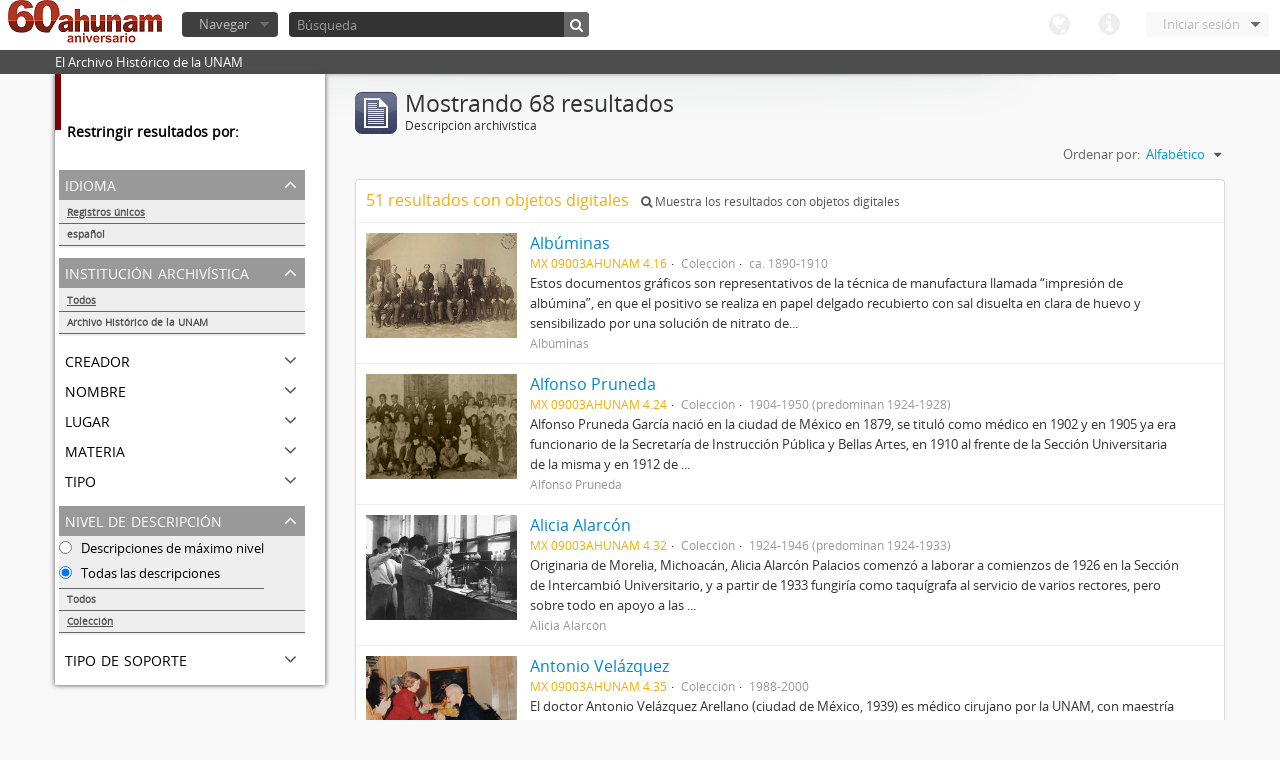

--- FILE ---
content_type: text/html; charset=utf-8
request_url: http://www.ahunam.unam.mx:8081/index.php/informationobject/browse?sort=alphabetic&repos=&levels=223&sf_culture=es&%3Bsort=alphabetic&%3Blimit=10&%3BtopLod=1&limit=10&topLod=0
body_size: 49741
content:
<!DOCTYPE html>
<html lang="es" dir="ltr">
  <head>
    <meta http-equiv="Content-Type" content="text/html; charset=utf-8" />
<meta http-equiv="X-Ua-Compatible" content="IE=edge,chrome=1" />
    <meta name="title" content="Archivo Histórico de la UNAM" />
<meta name="description" content="El Archivo Histórico de la UNAM" />
<meta name="viewport" content="initial-scale=1.0, user-scalable=no" />
    <title>Archivo Histórico de la UNAM</title>
    <link rel="shortcut icon" href="/favicon.ico"/>
    <link media="all" href="/plugins/arDominionPlugin/css/main.css" rel="stylesheet" type="text/css" />
            <script src="/vendor/jquery.js" type="text/javascript"></script>
<script src="/plugins/sfDrupalPlugin/vendor/drupal/misc/drupal.js" type="text/javascript"></script>
<script src="/vendor/yui/yahoo-dom-event/yahoo-dom-event.js" type="text/javascript"></script>
<script src="/vendor/yui/element/element-min.js" type="text/javascript"></script>
<script src="/vendor/yui/button/button-min.js" type="text/javascript"></script>
<script src="/vendor/yui/container/container_core-min.js" type="text/javascript"></script>
<script src="/vendor/yui/menu/menu-min.js" type="text/javascript"></script>
<script src="/vendor/modernizr.js" type="text/javascript"></script>
<script src="/vendor/jquery-ui.js" type="text/javascript"></script>
<script src="/vendor/jquery.expander.js" type="text/javascript"></script>
<script src="/vendor/jquery.masonry.js" type="text/javascript"></script>
<script src="/vendor/jquery.imagesloaded.js" type="text/javascript"></script>
<script src="/vendor/bootstrap/js/bootstrap.js" type="text/javascript"></script>
<script src="/vendor/URI.js" type="text/javascript"></script>
<script src="/js/qubit.js" type="text/javascript"></script>
<script src="/js/treeView.js" type="text/javascript"></script>
<script src="/plugins/sfDrupalPlugin/vendor/drupal/misc/jquery.once.js" type="text/javascript"></script>
<script src="/plugins/sfDrupalPlugin/vendor/drupal/misc/tableheader.js" type="text/javascript"></script>
<script src="/js/dominion.js" type="text/javascript"></script>
  <script type="text/javascript">
//<![CDATA[
jQuery.extend(Qubit, {"relativeUrlRoot":""});
//]]>
</script></head>
  <body class="yui-skin-sam informationobject browse">

    

<header id="top-bar">

      <a id="logo" rel="home" href="/index.php/" title=""><img src="/images/logo.png" /></a>  
  
  <nav>

    
  <div id="user-menu">

    <a class="top-item top-dropdown" data-toggle="dropdown" data-target="#" >Iniciar sesión</a>

    <div class="top-dropdown-container">

      <div class="top-dropdown-arrow">
        <div class="arrow"></div>
      </div>

      <div class="top-dropdown-header">
        ¿Estás registrado?      </div>

      <div class="top-dropdown-body">

        <form action="/index.php/user/login" method="post">
          <input type="hidden" name="next" value="http://www.ahunam.unam.mx:8081/index.php/informationobject/browse?sort=alphabetic&amp;repos=&amp;levels=223&amp;sf_culture=es&amp;%3Bsort=alphabetic&amp;%3Blimit=10&amp;%3BtopLod=1&amp;limit=10&amp;topLod=0" id="next" />
          <div class="form-item form-item-email">
  <label for="email">Correo electrónico <span class="form-required" title="This field is required.">*</span></label>
  <input type="text" name="email" id="email" />
  
</div>

          <div class="form-item form-item-password">
  <label for="password">Contraseña <span class="form-required" title="This field is required.">*</span></label>
  <input type="password" name="password" autocomplete="off" id="password" />
  
</div>

          <button type="submit">Iniciar sesión</button>

        </form>

      </div>

      <div class="top-dropdown-bottom"></div>

    </div>

  </div>


    <div id="quick-links-menu" data-toggle="tooltip" data-title="Enlaces rápidos">

  <a class="top-item" data-toggle="dropdown" data-target="#" >Enlaces rápidos</a>

  <div class="top-dropdown-container">

    <div class="top-dropdown-arrow">
      <div class="arrow"></div>
    </div>

    <div class="top-dropdown-header">
      Enlaces rápidos    </div>

    <div class="top-dropdown-body">
      <ul>
                              <li><a href="/index.php/" title="Inicio">Inicio</a></li>
                                        <li><a href="/index.php/about" title="Acerca">Acerca</a></li>
                                                                              </ul>
    </div>

    <div class="top-dropdown-bottom"></div>

  </div>

</div>

    <div id="language-menu" data-toggle="tooltip" data-title="Idioma">

  <a class="top-item" data-toggle="dropdown" data-target="#">Idioma</a>

  <div class="top-dropdown-container">

    <div class="top-dropdown-arrow">
      <div class="arrow"></div>
    </div>

    <div class="top-dropdown-header">
      Idioma    </div>

    <div class="top-dropdown-body">
      <ul>
                                                                                                                                                                                                                                                                                                                                                                                                                                                                                                                                                                                                                                                                                                                                                                                                                                                                                                                                                                                                                                                                                                                                                                                                                                                                                                                                                                                                                                                                                                                                                                                                                                                                                                                                                                                                                                                                                                                        <li><a href="/index.php/informationobject/browse?sf_culture=en&amp;sort=alphabetic&amp;repos=&amp;levels=223&amp;%3Bsort=alphabetic&amp;%3Blimit=10&amp;%3BtopLod=1&amp;limit=10&amp;topLod=0" title="English">English</a></li>
                                        <li class="active"><a href="/index.php/informationobject/browse?sf_culture=es&amp;sort=alphabetic&amp;repos=&amp;levels=223&amp;%3Bsort=alphabetic&amp;%3Blimit=10&amp;%3BtopLod=1&amp;limit=10&amp;topLod=0" title="español">español</a></li>
                                                                                                                                                                                                                                                                                                                                                                                                                                                                                                                                                                                                                                                                                                                                                                                                                                                                                                                                                                                                                                                                                                                                                                                                                                                                                                                                                                                                                                                                                                                                                                                                                                                                                                            </ul>
    </div>

    <div class="top-dropdown-bottom"></div>

  </div>

</div>

    
  </nav>

  <div id="search-bar">

    <div id="browse-menu">

  <a class="top-item top-dropdown" data-toggle="dropdown" data-target="#">Navegar</a>

  <div class="top-dropdown-container top-dropdown-container-right">

    <div class="top-dropdown-arrow">
      <div class="arrow"></div>
    </div>

    <div class="top-dropdown-header">
      Navegar    </div>

    <div class="top-dropdown-body">
      <ul>
        <li class="leaf" id="node_browseActors"><a href="/index.php/actor/browse" title="Registro de autoridad">Registro de autoridad</a></li><li class="leaf" id="node_browseInformationObjects"><a href="/index.php/informationobject/browse" title="Descripción archivística">Descripción archivística</a></li><li class="leaf" id="node_browseRepositories"><a href="/index.php/repository/browse" title="Instituciones archivísticas">Instituciones archivísticas</a></li><li class="leaf" id="node_browseSubjects"><a href="/index.php/taxonomy/browse/id/35" title="Materias">Materias</a></li><li class="leaf" id="node_browseFunctions"><a href="/index.php/function/browse" title="Funciones">Funciones</a></li><li class="leaf" id="node_browsePlaces"><a href="/index.php/taxonomy/browse/id/42" title="Lugares">Lugares</a></li><li class="leaf" id="node_browseDigitalObjects"><a href="/index.php/digitalobject/browse" title="Objetos digitales">Objetos digitales</a></li>      </ul>
    </div>

    <div class="top-dropdown-bottom"></div>

  </div>

</div>

    <div id="search-form-wrapper">

  <form action="/index.php/search" data-autocomplete="/index.php/search/autocomplete" autocomplete="off">

          <input type="text" name="query" value="" placeholder="Búsqueda"/>
    
    <button action="/index.php/search" data-autocomplete="/index.php/search/autocomplete" autocomplete="off"></button>

    <div id="search-realm" class="search-popover">

      
      <div class="search-realm-advanced">
        <a href="/index.php/search/advanced">
          Búsqueda avanzada&nbsp;&raquo;
        </a>
      </div>

    </div>

  </form>

</div>

  </div>

  </section>

  
</header>

  <div id="site-slogan">
    <div class="container">
      <div class="row">
        <div class="span12">
          <span>El Archivo Histórico de la UNAM</span>
        </div>
      </div>
    </div>
  </div>

    
    <div id="wrapper" class="container">

      <div class="row">

        <div class="span3">

          <div id="sidebar">

              <section id="facets">

    <div class="visible-phone facets-header">
      <a class="x-btn btn-wide">
        <i class="icon-filter"></i>
        Filtros      </a>
    </div>

    <div class="content">

      <h3>Restringir resultados por:</h3>

        <section class="facet">

  <div class="facet-header">
    <p>Idioma</p>
  </div>

  <div class="facet-body" id="#facet-languages">

    <ul>

              <li class="active">
              <a href="/index.php/informationobject/browse?sort=alphabetic&amp;repos=&amp;levels=223&amp;sf_culture=es&amp;%3Bsort=alphabetic&amp;%3Blimit=10&amp;%3BtopLod=1&amp;limit=10&amp;topLod=0" title="Registros únicos">Registros únicos</a>        <span class="facet-count">68</span>
      </li>

                                    <li >
              <a href="/index.php/informationobject/browse?languages=es&amp;sort=alphabetic&amp;repos=&amp;levels=223&amp;sf_culture=es&amp;%3Bsort=alphabetic&amp;%3Blimit=10&amp;%3BtopLod=1&amp;limit=10&amp;topLod=0" title="español">español</a>              <span class="facet-count">68</span>
            </li>
                                          
    </ul>

  </div>

</section>

        <section class="facet open">

  <div class="facet-header">
    <p>Institución archivística</p>
  </div>

  <div class="facet-body" id="#facet-repository">

    <ul>
      
      
              <li class="active">
              <a href="/index.php/informationobject/browse?sort=alphabetic&amp;levels=223&amp;sf_culture=es&amp;%3Bsort=alphabetic&amp;%3Blimit=10&amp;%3BtopLod=1&amp;limit=10&amp;topLod=0" title="Todos">Todos</a>      </li>

                        <li >
            <a href="/index.php/informationobject/browse?repos=430&amp;sort=alphabetic&amp;levels=223&amp;sf_culture=es&amp;%3Bsort=alphabetic&amp;%3Blimit=10&amp;%3BtopLod=1&amp;limit=10&amp;topLod=0" title="Archivo Histórico de la UNAM">Archivo Histórico de la UNAM</a>            <span class="facet-count">68</span>
          </li>
              
    </ul>

  </div>

</section>

        <section class="facet">

  <div class="facet-header">
    <p>Creador</p>
  </div>

  <div class="facet-body" id="#facet-names">

    <ul>
      
      
              <li class="active">
              <a href="/index.php/informationobject/browse?sort=alphabetic&amp;repos=&amp;levels=223&amp;sf_culture=es&amp;%3Bsort=alphabetic&amp;%3Blimit=10&amp;%3BtopLod=1&amp;limit=10&amp;topLod=0" title="Todos">Todos</a>      </li>

                        <li >
            <a href="/index.php/informationobject/browse?creators=2906&amp;sort=alphabetic&amp;repos=&amp;levels=223&amp;sf_culture=es&amp;%3Bsort=alphabetic&amp;%3Blimit=10&amp;%3BtopLod=1&amp;limit=10&amp;topLod=0" title="Luis Felipe Lanz  Margalli">Luis Felipe Lanz  Margalli</a>            <span class="facet-count">1</span>
          </li>
                  <li >
            <a href="/index.php/informationobject/browse?creators=2491&amp;sort=alphabetic&amp;repos=&amp;levels=223&amp;sf_culture=es&amp;%3Bsort=alphabetic&amp;%3Blimit=10&amp;%3BtopLod=1&amp;limit=10&amp;topLod=0" title="Hemerografía y registro fotográfico sobre el conflicto universitario de 1999-2000">Hemerografía y registro fotográfico sobre el conflicto universitario de 1999-2000</a>            <span class="facet-count">1</span>
          </li>
                  <li >
            <a href="/index.php/informationobject/browse?creators=1928&amp;sort=alphabetic&amp;repos=&amp;levels=223&amp;sf_culture=es&amp;%3Bsort=alphabetic&amp;%3Blimit=10&amp;%3BtopLod=1&amp;limit=10&amp;topLod=0" title="Ethel Villanueva">Ethel Villanueva</a>            <span class="facet-count">1</span>
          </li>
                  <li >
            <a href="/index.php/informationobject/browse?creators=1921&amp;sort=alphabetic&amp;repos=&amp;levels=223&amp;sf_culture=es&amp;%3Bsort=alphabetic&amp;%3Blimit=10&amp;%3BtopLod=1&amp;limit=10&amp;topLod=0" title="Colección de videocintas">Colección de videocintas</a>            <span class="facet-count">1</span>
          </li>
                  <li >
            <a href="/index.php/informationobject/browse?creators=1917&amp;sort=alphabetic&amp;repos=&amp;levels=223&amp;sf_culture=es&amp;%3Bsort=alphabetic&amp;%3Blimit=10&amp;%3BtopLod=1&amp;limit=10&amp;topLod=0" title="Albúminas">Albúminas</a>            <span class="facet-count">1</span>
          </li>
                  <li >
            <a href="/index.php/informationobject/browse?creators=1906&amp;sort=alphabetic&amp;repos=&amp;levels=223&amp;sf_culture=es&amp;%3Bsort=alphabetic&amp;%3Blimit=10&amp;%3BtopLod=1&amp;limit=10&amp;topLod=0" title="Instituto de Geografía">Instituto de Geografía</a>            <span class="facet-count">1</span>
          </li>
                  <li >
            <a href="/index.php/informationobject/browse?creators=1902&amp;sort=alphabetic&amp;repos=&amp;levels=223&amp;sf_culture=es&amp;%3Bsort=alphabetic&amp;%3Blimit=10&amp;%3BtopLod=1&amp;limit=10&amp;topLod=0" title="Antonio Velázquez">Antonio Velázquez</a>            <span class="facet-count">1</span>
          </li>
                  <li >
            <a href="/index.php/informationobject/browse?creators=1898&amp;sort=alphabetic&amp;repos=&amp;levels=223&amp;sf_culture=es&amp;%3Bsort=alphabetic&amp;%3Blimit=10&amp;%3BtopLod=1&amp;limit=10&amp;topLod=0" title="Juan González Jáuregui">Juan González Jáuregui</a>            <span class="facet-count">1</span>
          </li>
                  <li >
            <a href="/index.php/informationobject/browse?creators=1894&amp;sort=alphabetic&amp;repos=&amp;levels=223&amp;sf_culture=es&amp;%3Bsort=alphabetic&amp;%3Blimit=10&amp;%3BtopLod=1&amp;limit=10&amp;topLod=0" title="Alfonso Pruneda  ">Alfonso Pruneda  </a>            <span class="facet-count">1</span>
          </li>
                  <li >
            <a href="/index.php/informationobject/browse?creators=1886&amp;sort=alphabetic&amp;repos=&amp;levels=223&amp;sf_culture=es&amp;%3Bsort=alphabetic&amp;%3Blimit=10&amp;%3BtopLod=1&amp;limit=10&amp;topLod=0" title="Dora Rodríguez Treviño">Dora Rodríguez Treviño</a>            <span class="facet-count">1</span>
          </li>
              
    </ul>

  </div>

</section>

        <section class="facet">

  <div class="facet-header">
    <p>Nombre</p>
  </div>

  <div class="facet-body" id="#facet-names">

    <ul>
      
      
              <li class="active">
              <a href="/index.php/informationobject/browse?sort=alphabetic&amp;repos=&amp;levels=223&amp;sf_culture=es&amp;%3Bsort=alphabetic&amp;%3Blimit=10&amp;%3BtopLod=1&amp;limit=10&amp;topLod=0" title="Todos">Todos</a>      </li>

                        <li >
            <a href="/index.php/informationobject/browse?names=2906&amp;sort=alphabetic&amp;repos=&amp;levels=223&amp;sf_culture=es&amp;%3Bsort=alphabetic&amp;%3Blimit=10&amp;%3BtopLod=1&amp;limit=10&amp;topLod=0" title="Luis Felipe Lanz  Margalli">Luis Felipe Lanz  Margalli</a>            <span class="facet-count">1</span>
          </li>
                  <li >
            <a href="/index.php/informationobject/browse?names=2491&amp;sort=alphabetic&amp;repos=&amp;levels=223&amp;sf_culture=es&amp;%3Bsort=alphabetic&amp;%3Blimit=10&amp;%3BtopLod=1&amp;limit=10&amp;topLod=0" title="Hemerografía y registro fotográfico sobre el conflicto universitario de 1999-2000">Hemerografía y registro fotográfico sobre el conflicto universitario de 1999-2000</a>            <span class="facet-count">1</span>
          </li>
                  <li >
            <a href="/index.php/informationobject/browse?names=1928&amp;sort=alphabetic&amp;repos=&amp;levels=223&amp;sf_culture=es&amp;%3Bsort=alphabetic&amp;%3Blimit=10&amp;%3BtopLod=1&amp;limit=10&amp;topLod=0" title="Ethel Villanueva">Ethel Villanueva</a>            <span class="facet-count">1</span>
          </li>
                  <li >
            <a href="/index.php/informationobject/browse?names=1921&amp;sort=alphabetic&amp;repos=&amp;levels=223&amp;sf_culture=es&amp;%3Bsort=alphabetic&amp;%3Blimit=10&amp;%3BtopLod=1&amp;limit=10&amp;topLod=0" title="Colección de videocintas">Colección de videocintas</a>            <span class="facet-count">1</span>
          </li>
                  <li >
            <a href="/index.php/informationobject/browse?names=1917&amp;sort=alphabetic&amp;repos=&amp;levels=223&amp;sf_culture=es&amp;%3Bsort=alphabetic&amp;%3Blimit=10&amp;%3BtopLod=1&amp;limit=10&amp;topLod=0" title="Albúminas">Albúminas</a>            <span class="facet-count">1</span>
          </li>
                  <li >
            <a href="/index.php/informationobject/browse?names=1906&amp;sort=alphabetic&amp;repos=&amp;levels=223&amp;sf_culture=es&amp;%3Bsort=alphabetic&amp;%3Blimit=10&amp;%3BtopLod=1&amp;limit=10&amp;topLod=0" title="Instituto de Geografía">Instituto de Geografía</a>            <span class="facet-count">1</span>
          </li>
                  <li >
            <a href="/index.php/informationobject/browse?names=1902&amp;sort=alphabetic&amp;repos=&amp;levels=223&amp;sf_culture=es&amp;%3Bsort=alphabetic&amp;%3Blimit=10&amp;%3BtopLod=1&amp;limit=10&amp;topLod=0" title="Antonio Velázquez">Antonio Velázquez</a>            <span class="facet-count">1</span>
          </li>
                  <li >
            <a href="/index.php/informationobject/browse?names=1898&amp;sort=alphabetic&amp;repos=&amp;levels=223&amp;sf_culture=es&amp;%3Bsort=alphabetic&amp;%3Blimit=10&amp;%3BtopLod=1&amp;limit=10&amp;topLod=0" title="Juan González Jáuregui">Juan González Jáuregui</a>            <span class="facet-count">1</span>
          </li>
                  <li >
            <a href="/index.php/informationobject/browse?names=1894&amp;sort=alphabetic&amp;repos=&amp;levels=223&amp;sf_culture=es&amp;%3Bsort=alphabetic&amp;%3Blimit=10&amp;%3BtopLod=1&amp;limit=10&amp;topLod=0" title="Alfonso Pruneda  ">Alfonso Pruneda  </a>            <span class="facet-count">1</span>
          </li>
                  <li >
            <a href="/index.php/informationobject/browse?names=1886&amp;sort=alphabetic&amp;repos=&amp;levels=223&amp;sf_culture=es&amp;%3Bsort=alphabetic&amp;%3Blimit=10&amp;%3BtopLod=1&amp;limit=10&amp;topLod=0" title="Dora Rodríguez Treviño">Dora Rodríguez Treviño</a>            <span class="facet-count">1</span>
          </li>
              
    </ul>

  </div>

</section>

        <section class="facet">

  <div class="facet-header">
    <p>Lugar</p>
  </div>

  <div class="facet-body" id="#facet-places">

    <ul>
      
      
              <li class="active">
              <a href="/index.php/informationobject/browse?sort=alphabetic&amp;repos=&amp;levels=223&amp;sf_culture=es&amp;%3Bsort=alphabetic&amp;%3Blimit=10&amp;%3BtopLod=1&amp;limit=10&amp;topLod=0" title="Todos">Todos</a>      </li>

                        <li >
            <a href="/index.php/informationobject/browse?places=58956&amp;sort=alphabetic&amp;repos=&amp;levels=223&amp;sf_culture=es&amp;%3Bsort=alphabetic&amp;%3Blimit=10&amp;%3BtopLod=1&amp;limit=10&amp;topLod=0" title="Ciudad de México">Ciudad de México</a>            <span class="facet-count">2</span>
          </li>
                  <li >
            <a href="/index.php/informationobject/browse?places=404863&amp;sort=alphabetic&amp;repos=&amp;levels=223&amp;sf_culture=es&amp;%3Bsort=alphabetic&amp;%3Blimit=10&amp;%3BtopLod=1&amp;limit=10&amp;topLod=0" title="Juriquilla, Querètaro">Juriquilla, Querètaro</a>            <span class="facet-count">1</span>
          </li>
                  <li >
            <a href="/index.php/informationobject/browse?places=383735&amp;sort=alphabetic&amp;repos=&amp;levels=223&amp;sf_culture=es&amp;%3Bsort=alphabetic&amp;%3Blimit=10&amp;%3BtopLod=1&amp;limit=10&amp;topLod=0" title="Mèxco,">Mèxco,</a>            <span class="facet-count">1</span>
          </li>
                  <li >
            <a href="/index.php/informationobject/browse?places=190035&amp;sort=alphabetic&amp;repos=&amp;levels=223&amp;sf_culture=es&amp;%3Bsort=alphabetic&amp;%3Blimit=10&amp;%3BtopLod=1&amp;limit=10&amp;topLod=0" title="México,  Distrito Federal">México,  Distrito Federal</a>            <span class="facet-count">1</span>
          </li>
                  <li >
            <a href="/index.php/informationobject/browse?places=179561&amp;sort=alphabetic&amp;repos=&amp;levels=223&amp;sf_culture=es&amp;%3Bsort=alphabetic&amp;%3Blimit=10&amp;%3BtopLod=1&amp;limit=10&amp;topLod=0" title="México, D. F.">México, D. F.</a>            <span class="facet-count">1</span>
          </li>
                  <li >
            <a href="/index.php/informationobject/browse?places=165853&amp;sort=alphabetic&amp;repos=&amp;levels=223&amp;sf_culture=es&amp;%3Bsort=alphabetic&amp;%3Blimit=10&amp;%3BtopLod=1&amp;limit=10&amp;topLod=0" title="México, Distrito  Federal">México, Distrito  Federal</a>            <span class="facet-count">1</span>
          </li>
                  <li >
            <a href="/index.php/informationobject/browse?places=62823&amp;sort=alphabetic&amp;repos=&amp;levels=223&amp;sf_culture=es&amp;%3Bsort=alphabetic&amp;%3Blimit=10&amp;%3BtopLod=1&amp;limit=10&amp;topLod=0" title="Michoacán">Michoacán</a>            <span class="facet-count">1</span>
          </li>
                  <li >
            <a href="/index.php/informationobject/browse?places=59846&amp;sort=alphabetic&amp;repos=&amp;levels=223&amp;sf_culture=es&amp;%3Bsort=alphabetic&amp;%3Blimit=10&amp;%3BtopLod=1&amp;limit=10&amp;topLod=0" title="Ciudad de México, principalmente">Ciudad de México, principalmente</a>            <span class="facet-count">1</span>
          </li>
                  <li >
            <a href="/index.php/informationobject/browse?places=59765&amp;sort=alphabetic&amp;repos=&amp;levels=223&amp;sf_culture=es&amp;%3Bsort=alphabetic&amp;%3Blimit=10&amp;%3BtopLod=1&amp;limit=10&amp;topLod=0" title="México, Distrito Federal">México, Distrito Federal</a>            <span class="facet-count">1</span>
          </li>
                  <li >
            <a href="/index.php/informationobject/browse?places=30026&amp;sort=alphabetic&amp;repos=&amp;levels=223&amp;sf_culture=es&amp;%3Bsort=alphabetic&amp;%3Blimit=10&amp;%3BtopLod=1&amp;limit=10&amp;topLod=0" title="México, Distrito Federal">México, Distrito Federal</a>            <span class="facet-count">1</span>
          </li>
              
    </ul>

  </div>

</section>

        <section class="facet">

  <div class="facet-header">
    <p>Materia</p>
  </div>

  <div class="facet-body" id="#facet-subjects">

    <ul>
      
      
              <li class="active">
              <a href="/index.php/informationobject/browse?sort=alphabetic&amp;repos=&amp;levels=223&amp;sf_culture=es&amp;%3Bsort=alphabetic&amp;%3Blimit=10&amp;%3BtopLod=1&amp;limit=10&amp;topLod=0" title="Todos">Todos</a>      </li>

                        <li >
            <a href="/index.php/informationobject/browse?subjects=1824&amp;sort=alphabetic&amp;repos=&amp;levels=223&amp;sf_culture=es&amp;%3Bsort=alphabetic&amp;%3Blimit=10&amp;%3BtopLod=1&amp;limit=10&amp;topLod=0" title="Documentación gráfica">Documentación gráfica</a>            <span class="facet-count">21</span>
          </li>
                  <li >
            <a href="/index.php/informationobject/browse?subjects=1747&amp;sort=alphabetic&amp;repos=&amp;levels=223&amp;sf_culture=es&amp;%3Bsort=alphabetic&amp;%3Blimit=10&amp;%3BtopLod=1&amp;limit=10&amp;topLod=0" title="Sindicatos / Partidos políticos">Sindicatos / Partidos políticos</a>            <span class="facet-count">4</span>
          </li>
                  <li >
            <a href="/index.php/informationobject/browse?subjects=1744&amp;sort=alphabetic&amp;repos=&amp;levels=223&amp;sf_culture=es&amp;%3Bsort=alphabetic&amp;%3Blimit=10&amp;%3BtopLod=1&amp;limit=10&amp;topLod=0" title="Siglo xix">Siglo xix</a>            <span class="facet-count">4</span>
          </li>
                  <li >
            <a href="/index.php/informationobject/browse?subjects=54222&amp;sort=alphabetic&amp;repos=&amp;levels=223&amp;sf_culture=es&amp;%3Bsort=alphabetic&amp;%3Blimit=10&amp;%3BtopLod=1&amp;limit=10&amp;topLod=0" title="Movimiento estudiantil 1968">Movimiento estudiantil 1968</a>            <span class="facet-count">2</span>
          </li>
                  <li >
            <a href="/index.php/informationobject/browse?subjects=1743&amp;sort=alphabetic&amp;repos=&amp;levels=223&amp;sf_culture=es&amp;%3Bsort=alphabetic&amp;%3Blimit=10&amp;%3BtopLod=1&amp;limit=10&amp;topLod=0" title="Personajes del ámbito cultural">Personajes del ámbito cultural</a>            <span class="facet-count">2</span>
          </li>
                  <li >
            <a href="/index.php/informationobject/browse?subjects=1742&amp;sort=alphabetic&amp;repos=&amp;levels=223&amp;sf_culture=es&amp;%3Bsort=alphabetic&amp;%3Blimit=10&amp;%3BtopLod=1&amp;limit=10&amp;topLod=0" title="Académicos / funcionarios de la Universidad">Académicos / funcionarios de la Universidad</a>            <span class="facet-count">2</span>
          </li>
                  <li >
            <a href="/index.php/informationobject/browse?subjects=51015&amp;sort=alphabetic&amp;repos=&amp;levels=223&amp;sf_culture=es&amp;%3Bsort=alphabetic&amp;%3Blimit=10&amp;%3BtopLod=1&amp;limit=10&amp;topLod=0" title="Movimiento estudiantil">Movimiento estudiantil</a>            <span class="facet-count">1</span>
          </li>
              
    </ul>

  </div>

</section>

        <section class="facet">

  <div class="facet-header">
    <p>Tipo</p>
  </div>

  <div class="facet-body" id="#facet-genres">

    <ul>
      
      
              <li class="active">
              <a href="/index.php/informationobject/browse?sort=alphabetic&amp;repos=&amp;levels=223&amp;sf_culture=es&amp;%3Bsort=alphabetic&amp;%3Blimit=10&amp;%3BtopLod=1&amp;limit=10&amp;topLod=0" title="Todos">Todos</a>      </li>

      
    </ul>

  </div>

</section>

        <section class="facet open">

  <div class="facet-header">
    <p>Nivel de descripción</p>
  </div>

  <div class="facet-body" id="#facet-levelOfDescription">

    <ul>
              <div class="lod-filter btn-group" data-toggle="buttons">
          <li>
            <label>
              <input type="radio" name="lod-filter" data-link="/index.php/informationobject/browse?topLod=1&amp;sort=alphabetic&amp;repos=&amp;levels=223&amp;sf_culture=es&amp;%3Bsort=alphabetic&amp;%3Blimit=10&amp;%3BtopLod=1&amp;limit=10" >
              Descripciones de máximo nivel            </label>
            <label>
              <input type="radio" name="lod-filter" data-link="/index.php/informationobject/browse?topLod=0&amp;sort=alphabetic&amp;repos=&amp;levels=223&amp;sf_culture=es&amp;%3Bsort=alphabetic&amp;%3Blimit=10&amp;%3BtopLod=1&amp;limit=10" checked>
              Todas las descripciones            </label>
          </li>
        </div>
      
      
              <li>
              <a href="/index.php/informationobject/browse?sort=alphabetic&amp;repos=&amp;sf_culture=es&amp;%3Bsort=alphabetic&amp;%3Blimit=10&amp;%3BtopLod=1&amp;limit=10&amp;topLod=0" title="Todos">Todos</a>      </li>

                        <li class="active">
            <a href="/index.php/informationobject/browse?levels=&amp;sort=alphabetic&amp;repos=&amp;sf_culture=es&amp;%3Bsort=alphabetic&amp;%3Blimit=10&amp;%3BtopLod=1&amp;limit=10&amp;topLod=0" title="Colección">Colección</a>            <span class="facet-count">68</span>
          </li>
              
    </ul>

  </div>

</section>

        <section class="facet">

  <div class="facet-header">
    <p>Tipo de soporte</p>
  </div>

  <div class="facet-body" id="#facet-mediaTypes">

    <ul>
      
      
              <li class="active">
              <a href="/index.php/informationobject/browse?sort=alphabetic&amp;repos=&amp;levels=223&amp;sf_culture=es&amp;%3Bsort=alphabetic&amp;%3Blimit=10&amp;%3BtopLod=1&amp;limit=10&amp;topLod=0" title="Todos">Todos</a>      </li>

                        <li >
            <a href="/index.php/informationobject/browse?mediatypes=136&amp;sort=alphabetic&amp;repos=&amp;levels=223&amp;sf_culture=es&amp;%3Bsort=alphabetic&amp;%3Blimit=10&amp;%3BtopLod=1&amp;limit=10&amp;topLod=0" title="Imagen">Imagen</a>            <span class="facet-count">51</span>
          </li>
              
    </ul>

  </div>

</section>

    </div>

  </section>

          </div>

        </div>

        <div class="span9">

          <div id="main-column">

              <h1 class="multiline">
    <img src="/images/icons-large/icon-archival.png" />    Mostrando 68 resultados    <span class="sub">Descripción archivística</span>
  </h1>

            
  <section class="header-options">

    
    
    
    
    <div id="sort-header">

  <div class="sort-options">

    <label>Ordenar por:</label>

    <div class="dropdown">

      <div class="dropdown-selected">

                          <span>Alfabético</span>
                  
      </div>

      <ul class="dropdown-options">

        <span class="pointer"></span>

                  <li>
                        <a href="/index.php/informationobject/browse?sort=lastUpdated&repos=&levels=223&sf_culture=es&%3Bsort=alphabetic&%3Blimit=10&%3BtopLod=1&limit=10&topLod=0" data-order="lastUpdated">
              <span>Más reciente</span>
            </a>
          </li>
                  <li>
                        <a href="/index.php/informationobject/browse?sort=identifier&repos=&levels=223&sf_culture=es&%3Bsort=alphabetic&%3Blimit=10&%3BtopLod=1&limit=10&topLod=0" data-order="identifier">
              <span>Código de referencia</span>
            </a>
          </li>
        
      </ul>

    </div>

  </div>

</div>

  </section>


                          <div id="content">
                



  <div class="search-result media-summary">
    <p>
      51 resultados con objetos digitales                  <a href="/index.php/informationobject/browse?sort=alphabetic&repos=&levels=223&sf_culture=es&%3Bsort=alphabetic&%3Blimit=10&%3BtopLod=1&limit=10&topLod=0&onlyMedia=1">
        <i class="icon-search"></i>
        Muestra los resultados con objetos digitales      </a>
    </p>
  </div>

  
  <article class="search-result has-preview">

      <div class="search-result-preview">
      <a href="/index.php/albuminas">
        <div class="preview-container">
                      <img src="/uploads/r/archivo-historico-de-la-unam/a/d/4/ad459ec953ed53d374c38f9198bbc6a1233ee7f849893aa2f74c1fb7027724f8/4_142.jpg" />                  </div>
      </a>
    </div>
  
  <div class="search-result-description">

    <p class="title"><a href="/index.php/albuminas" title="Albúminas">Albúminas</a></p>

    <ul class="result-details">

                <li class="reference-code">MX 09003AHUNAM 4.16</li>
      
              <li class="level-description">Colección</li>
      
                        
            <li class="dates">ca. 1890-1910</li>

                  
                </ul>

          <p>Estos documentos gráficos son representativos de la técnica de manufactura llamada “impresión de albúmina”, en que el positivo se realiza en papel delgado recubierto con sal disuelta en clara de huevo y sensibilizado por una solución de nitrato de...</p>
    
          <p class="creation-details">Albúminas</p>
    
  </div>

</article>
  
  <article class="search-result has-preview">

      <div class="search-result-preview">
      <a href="/index.php/alfonso-pruneda">
        <div class="preview-container">
                      <img src="/uploads/r/archivo-historico-de-la-unam/8/0/7/8075db88e7c9855a842fd5620bd0b8fcdd07fbd26712a775baa223be5fb233ff/Alfonso_Pruneda_142.jpg" />                  </div>
      </a>
    </div>
  
  <div class="search-result-description">

    <p class="title"><a href="/index.php/alfonso-pruneda" title="Alfonso Pruneda  ">Alfonso Pruneda  </a></p>

    <ul class="result-details">

                <li class="reference-code">MX 09003AHUNAM 4.24</li>
      
              <li class="level-description">Colección</li>
      
                        
            <li class="dates">1904-1950 (predominan 1924-1928)</li>

                  
                </ul>

          <p>Alfonso Pruneda García nació en la ciudad de México en 1879, se tituló como médico en 1902 y en 1905 ya era funcionario de la Secretaría de Instrucción Pública y Bellas Artes, en 1910 al frente de la Sección Universitaria de la misma y en 1912 de ...</p>
    
          <p class="creation-details">Alfonso Pruneda  </p>
    
  </div>

</article>
  
  <article class="search-result has-preview">

      <div class="search-result-preview">
      <a href="/index.php/alicia-alarcon">
        <div class="preview-container">
                      <img src="/uploads/r/archivo-historico-de-la-unam/e/b/6/eb65df91ccfcbc2e80e48f13c9bc37711691e68751d74360f37cb85ddb9f2551/4_142.jpg" />                  </div>
      </a>
    </div>
  
  <div class="search-result-description">

    <p class="title"><a href="/index.php/alicia-alarcon" title="Alicia Alarcón">Alicia Alarcón</a></p>

    <ul class="result-details">

                <li class="reference-code">MX 09003AHUNAM 4.32</li>
      
              <li class="level-description">Colección</li>
      
                        
            <li class="dates">1924-1946 (predominan 1924-1933)</li>

                  
                </ul>

          <p>Originaria de Morelia, Michoacán, Alicia Alarcón Palacios comenzó a laborar a comienzos de 1926 en la Sección de Intercambió Universitario, y a partir de 1933 fungiría como taquígrafa al servicio de varios rectores, pero sobre todo en apoyo a las ...</p>
    
          <p class="creation-details">Alicia Alarcón</p>
    
  </div>

</article>
  
  <article class="search-result has-preview">

      <div class="search-result-preview">
      <a href="/index.php/antonio-velazquez">
        <div class="preview-container">
                      <img src="/uploads/r/archivo-historico-de-la-unam/c/6/3/c63ab9b48a6a7d4fee1b0c84b3c02fd30724112c20c2eb5627066fda9f440bb3/Antonio_Velazquez_142.jpg" />                  </div>
      </a>
    </div>
  
  <div class="search-result-description">

    <p class="title"><a href="/index.php/antonio-velazquez" title="Antonio Velázquez">Antonio Velázquez</a></p>

    <ul class="result-details">

                <li class="reference-code">MX 09003AHUNAM 4.35</li>
      
              <li class="level-description">Colección</li>
      
                        
            <li class="dates">1988-2000</li>

                  
                </ul>

          <p>El doctor Antonio Velázquez Arellano (ciudad de México, 1939) es médico cirujano por la UNAM, con maestría en ciencias y doctorado en genética humana por la Universidad de Michigan (EUA).
Como investigador ha hecho señaladas contribuciones al estu...</p>
    
          <p class="creation-details">Antonio Velázquez</p>
    
  </div>

</article>
  
  <article class="search-result has-preview">

      <div class="search-result-preview">
      <a href="/index.php/armando-salas-portugal">
        <div class="preview-container">
                      <img src="/uploads/r/archivo-historico-de-la-unam/2/b/1/2b1a60962538e49d9fed7ff96fb0150e1362e1f45412df7ba4289bd35c1c73df/1_142.jpg" />                  </div>
      </a>
    </div>
  
  <div class="search-result-description">

    <p class="title"><a href="/index.php/armando-salas-portugal" title="Armando Salas Portugal">Armando Salas Portugal</a></p>

    <ul class="result-details">

                <li class="reference-code">MX 09003AHUNAM 4.27</li>
      
              <li class="level-description">Colección</li>
      
                        
            <li class="dates">1939~1979</li>

                  
                </ul>

          <p>Armando Salas Portugal nació en Monterrey en 1916, hizo estudios de química en la Universidad de California y gracias a un hermano aficionado a la fotografía entró en contacto con la misma. A lo largo de su carrera supo combinar técnica y sentido ...</p>
    
          <p class="creation-details">Armando Salas Portugal</p>
    
  </div>

</article>
  
  <article class="search-result has-preview">

      <div class="search-result-preview">
      <a href="/index.php/bienes-inventariados-como-patrimonio-universitario-1557-2010">
        <div class="preview-container">
                      <img src="/uploads/r/archivo-historico-de-la-unam/7/9/8/798b7adca575ed18aaccfc7f28a416b9233736b32494816937447d2a26f4058a/2_142.jpg" />                  </div>
      </a>
    </div>
  
  <div class="search-result-description">

    <p class="title"><a href="/index.php/bienes-inventariados-como-patrimonio-universitario-1557-2010" title="Bienes inventariados como Patrimonio universitario 1557~2009">Bienes inventariados como Patrimonio universitario 1557~2009</a></p>

    <ul class="result-details">

                <li class="reference-code">MX 09003AHUNAM 2.17</li>
      
              <li class="level-description">Colección</li>
      
                        
            <li class="dates">1557-2009</li>

                  
                </ul>

          <p>La Dirección General de Patrimonio Universitario, está a cargo de la administración de los bienes muebles e inmuebles, y con tal carácter se ha ocupado de documentar diversos materiales, generados o adquiridos por la institución, cuyo valor testim...</p>
    
          <p class="creation-details">Bienes inventariados como Patrimonio universitario 1557~2009</p>
    
  </div>

</article>
  
  <article class="search-result has-preview">

      <div class="search-result-preview">
      <a href="/index.php/boletin-de-la-universidad-2">
        <div class="preview-container">
                      <img src="/uploads/r/archivo-historico-de-la-unam/b/0/9/b0986885dcb4757f30b4f7f4145f94a40eba13af68812db6a92652a383a168bd/2_142.jpg" />                  </div>
      </a>
    </div>
  
  <div class="search-result-description">

    <p class="title"><a href="/index.php/boletin-de-la-universidad-2" title="Boletín de la Universidad">Boletín de la Universidad</a></p>

    <ul class="result-details">

                <li class="reference-code">MX 09003AHUNAM 2.3</li>
      
              <li class="level-description">Colección</li>
      
                        
            <li class="dates">1917-1929</li>

                  
                </ul>

          <p>Como órgano del Departamento Universitario y de Bellas Artes, este Boletín sería nuestra primera publicación oficial, que se proponía dar a conocer el desarrollo y tendencias del programa institucional, “las reformas introducidas, las nuevas orien...</p>
    
          <p class="creation-details">Boletín de la Universidad</p>
    
  </div>

</article>
  
  <article class="search-result has-preview">

      <div class="search-result-preview">
      <a href="/index.php/carlos-basave-del-castillo-negrete">
        <div class="preview-container">
                      <img src="/uploads/r/archivo-historico-de-la-unam/2/9/9/299e1d42c3e27c43fca7cf423a3d21bdc66503aa41799bb888b0ac2fd801d616/Carlos_Basave_del_Castillo_142.jpg" />                  </div>
      </a>
    </div>
  
  <div class="search-result-description">

    <p class="title"><a href="/index.php/carlos-basave-del-castillo-negrete" title="Carlos Basave del Castillo Negrete">Carlos Basave del Castillo Negrete</a></p>

    <ul class="result-details">

                <li class="reference-code">MX 09003AHUNAM 4.2</li>
      
              <li class="level-description">Colección</li>
      
                        
            <li class="dates">1579~1948 (predominan 1825-1922)</li>

                  
                </ul>

          <p>Originario de Guadalajara, Jalisco (1863), inició sus estudios en el Liceo de Varones de su ciudad natal, para continuarlos en la Escuela Nacional Preparatoria, donde formó parte del Comité Nacional de Estudiantes que en 1885 se opusieron al conve...</p>
    
          <p class="creation-details">Carlos Basave del Castillo Negrete</p>
    
  </div>

</article>
  
  <article class="search-result has-preview">

      <div class="search-result-preview">
      <a href="/index.php/carlos-escobar-barrios">
        <div class="preview-container">
                      <img src="/uploads/r/archivo-historico-de-la-unam/7/6/6/766db90ad2971a80bbfc4a0aaa217dfe19704046049b398af17ff28e66e8584e/CarlosEscobar_Barrios_142.jpg" />                  </div>
      </a>
    </div>
  
  <div class="search-result-description">

    <p class="title"><a href="/index.php/carlos-escobar-barrios" title="Carlos Escobar Barrios">Carlos Escobar Barrios</a></p>

    <ul class="result-details">

                <li class="reference-code">MX 09003AHUNAM 4.17</li>
      
              <li class="level-description">Colección</li>
      
                        
            <li class="dates">1973-2011</li>

                  
                </ul>

          <p>Carlos Escobar es diseñador gráfico originario del Distrito Federal (1952), es egresado de la Escuela Nacional de Artes Plásticas de la UNAM, con otros estudios en la Nacional de Artes Gráficas y en La Esmeralda. Ha impartido asignaturas del área ...</p>
    
          <p class="creation-details">Carlos Escobar Barrios</p>
    
  </div>

</article>
  
  <article class="search-result has-preview">

      <div class="search-result-preview">
      <a href="/index.php/carlos-flamand-lucila-flamand">
        <div class="preview-container">
                      <img src="/uploads/r/archivo-historico-de-la-unam/8/f/6/8f62c09bd1beeece5e386a1f65a8765f16d92542441ecf78ba24997ed588012e/4_142.jpg" />                  </div>
      </a>
    </div>
  
  <div class="search-result-description">

    <p class="title"><a href="/index.php/carlos-flamand-lucila-flamand" title="Carlos Flamand/Lucila Flamand">Carlos Flamand/Lucila Flamand</a></p>

    <ul class="result-details">

                <li class="reference-code">MX 09003AHUNAM 4.19</li>
      
              <li class="level-description">Colección</li>
      
                        
            <li class="dates">1867-1973</li>

                  
                </ul>

          <p>Conocida por los nombres de quienes habrían recopilado los documentos, la colección se refiere a Leopoldo Rodríguez Calderón (educador y periodista veracruzano quien tuvo distintos cargos públicos en el Distrito Federal, Nayarit y Morelos en las d...</p>
    
          <p class="creation-details">Carlos Flamand/Lucila Flamand</p>
    
  </div>

</article>

              </div>
            
              
  <section>

    <div class="result-count">
              Resultados 1 a 10 de 68          </div>

    <div class="visible-phone">
      <div class="pager">
        <ul>

          
                      <li class="next">
              <a href="/index.php/informationobject/browse?page=2&amp;sort=alphabetic&amp;repos=&amp;levels=223&amp;sf_culture=es&amp;%3Bsort=alphabetic&amp;%3Blimit=10&amp;%3BtopLod=1&amp;limit=10&amp;topLod=0" title="Siguiente &raquo;">Siguiente &raquo;</a>            </li>
          
        </ul>
      </div>
    </div>

    <div class="hidden-phone">
      <div class="pagination pagination-centered">
        <ul>

          
          
          
            
                              <li class="active"><span>1</span></li>
              
                              
            
                          <li><a title="Ir a la página 2" href="/index.php/informationobject/browse?page=2&amp;sort=alphabetic&amp;repos=&amp;levels=223&amp;sf_culture=es&amp;%3Bsort=alphabetic&amp;%3Blimit=10&amp;%3BtopLod=1&amp;limit=10&amp;topLod=0">2</a></li>
            
          
            
                          <li><a title="Ir a la página 3" href="/index.php/informationobject/browse?page=3&amp;sort=alphabetic&amp;repos=&amp;levels=223&amp;sf_culture=es&amp;%3Bsort=alphabetic&amp;%3Blimit=10&amp;%3BtopLod=1&amp;limit=10&amp;topLod=0">3</a></li>
            
          
            
                          <li><a title="Ir a la página 4" href="/index.php/informationobject/browse?page=4&amp;sort=alphabetic&amp;repos=&amp;levels=223&amp;sf_culture=es&amp;%3Bsort=alphabetic&amp;%3Blimit=10&amp;%3BtopLod=1&amp;limit=10&amp;topLod=0">4</a></li>
            
          
            
                          <li><a title="Ir a la página 5" href="/index.php/informationobject/browse?page=5&amp;sort=alphabetic&amp;repos=&amp;levels=223&amp;sf_culture=es&amp;%3Bsort=alphabetic&amp;%3Blimit=10&amp;%3BtopLod=1&amp;limit=10&amp;topLod=0">5</a></li>
            
          
            
                          <li><a title="Ir a la página 6" href="/index.php/informationobject/browse?page=6&amp;sort=alphabetic&amp;repos=&amp;levels=223&amp;sf_culture=es&amp;%3Bsort=alphabetic&amp;%3Blimit=10&amp;%3BtopLod=1&amp;limit=10&amp;topLod=0">6</a></li>
            
          
            
                          <li><a title="Ir a la página 7" href="/index.php/informationobject/browse?page=7&amp;sort=alphabetic&amp;repos=&amp;levels=223&amp;sf_culture=es&amp;%3Bsort=alphabetic&amp;%3Blimit=10&amp;%3BtopLod=1&amp;limit=10&amp;topLod=0">7</a></li>
            
          
                      <li class="dots"><span>...</span></li>
            <li class="last">
              <a href="/index.php/informationobject/browse?page=7&amp;sort=alphabetic&amp;repos=&amp;levels=223&amp;sf_culture=es&amp;%3Bsort=alphabetic&amp;%3Blimit=10&amp;%3BtopLod=1&amp;limit=10&amp;topLod=0" title="7">7</a>            </li>
          
                      <li class="next">
              <a href="/index.php/informationobject/browse?page=2&amp;sort=alphabetic&amp;repos=&amp;levels=223&amp;sf_culture=es&amp;%3Bsort=alphabetic&amp;%3Blimit=10&amp;%3BtopLod=1&amp;limit=10&amp;topLod=0" title="Siguiente &raquo;">Siguiente &raquo;</a>            </li>
          
        </ul>
      </div>
    </div>

  </section>


          </div>

        </div>

      </div>

    </div>

    
    <footer>

  
  
  <div id="print-date">
    Imprimido: 2026-01-13  </div>

</footer>


  </body>
</html>
